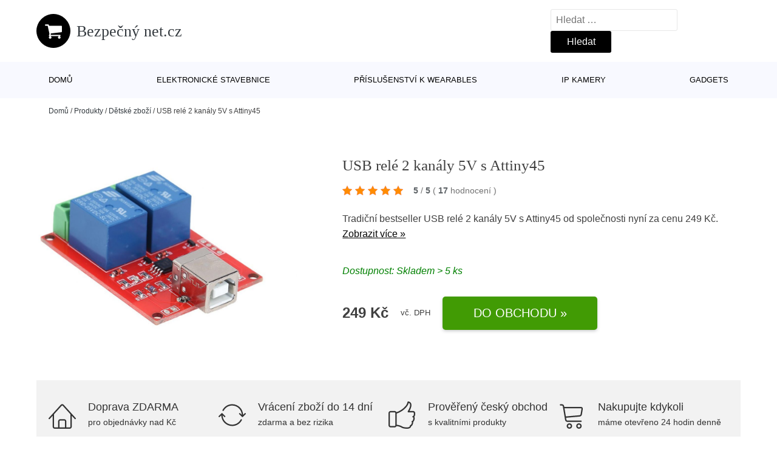

--- FILE ---
content_type: text/html; charset=UTF-8
request_url: https://www.bezpecnynet.cz/p/usb-rele-2-kanaly-5v-s-attiny45/
body_size: 13408
content:
<!DOCTYPE html>
<html lang="cs" prefix="og: https://ogp.me/ns#" >
<head>
<meta charset="UTF-8">
<meta name="viewport" content="width=device-width, initial-scale=1.0">
<!-- WP_HEAD() START -->
<!-- Optimalizace pro vyhledávače podle Rank Math - https://rankmath.com/ -->
<title>USB relé 2 kanály 5V s Attiny45 | Bezpečný net.cz</title>
<meta name="description" content="Prohlédněte si produkt USB relé 2 kanály 5V s Attiny45 od výrobce za cenu 249 Kč."/>
<meta name="robots" content="follow, index, max-snippet:-1, max-video-preview:-1, max-image-preview:large"/>
<link rel="canonical" href="https://www.bezpecnynet.cz/p/usb-rele-2-kanaly-5v-s-attiny45/" />
<meta property="og:locale" content="cs_CZ" />
<meta property="og:type" content="article" />
<meta property="og:title" content="USB relé 2 kanály 5V s Attiny45 | Bezpečný net.cz" />
<meta property="og:description" content="Prohlédněte si produkt USB relé 2 kanály 5V s Attiny45 od výrobce za cenu 249 Kč." />
<meta property="og:url" content="https://www.bezpecnynet.cz/p/usb-rele-2-kanaly-5v-s-attiny45/" />
<meta property="og:site_name" content="Bezpečný net.cz" />
<meta property="og:updated_time" content="2026-01-18T01:13:28+01:00" />
<meta name="twitter:card" content="summary_large_image" />
<meta name="twitter:title" content="USB relé 2 kanály 5V s Attiny45 | Bezpečný net.cz" />
<meta name="twitter:description" content="Prohlédněte si produkt USB relé 2 kanály 5V s Attiny45 od výrobce za cenu 249 Kč." />
<script type="application/ld+json" class="rank-math-schema">{"@context":"https://schema.org","@graph":[{"@type":"BreadcrumbList","@id":"https://www.bezpecnynet.cz/p/usb-rele-2-kanaly-5v-s-attiny45/#breadcrumb","itemListElement":[{"@type":"ListItem","position":"1","item":{"@id":"https://www.bezpecnynet.cz","name":"Dom\u016f"}},{"@type":"ListItem","position":"2","item":{"@id":"https://www.bezpecnynet.cz/p/","name":"Produkty"}},{"@type":"ListItem","position":"3","item":{"@id":"https://www.bezpecnynet.cz/c/detske-zbozi/","name":"D\u011btsk\u00e9 zbo\u017e\u00ed"}},{"@type":"ListItem","position":"4","item":{"@id":"https://www.bezpecnynet.cz/p/usb-rele-2-kanaly-5v-s-attiny45/","name":"USB rel\u00e9 2 kan\u00e1ly 5V s Attiny45"}}]}]}</script>
<!-- /Rank Math WordPress SEO plugin -->
<link rel="alternate" title="oEmbed (JSON)" type="application/json+oembed" href="https://www.bezpecnynet.cz/wp-json/oembed/1.0/embed?url=https%3A%2F%2Fwww.bezpecnynet.cz%2Fp%2Fusb-rele-2-kanaly-5v-s-attiny45%2F" />
<link rel="alternate" title="oEmbed (XML)" type="text/xml+oembed" href="https://www.bezpecnynet.cz/wp-json/oembed/1.0/embed?url=https%3A%2F%2Fwww.bezpecnynet.cz%2Fp%2Fusb-rele-2-kanaly-5v-s-attiny45%2F&#038;format=xml" />
<style id='wp-img-auto-sizes-contain-inline-css' type='text/css'>
img:is([sizes=auto i],[sizes^="auto," i]){contain-intrinsic-size:3000px 1500px}
/*# sourceURL=wp-img-auto-sizes-contain-inline-css */
</style>
<style id='classic-theme-styles-inline-css' type='text/css'>
/*! This file is auto-generated */
.wp-block-button__link{color:#fff;background-color:#32373c;border-radius:9999px;box-shadow:none;text-decoration:none;padding:calc(.667em + 2px) calc(1.333em + 2px);font-size:1.125em}.wp-block-file__button{background:#32373c;color:#fff;text-decoration:none}
/*# sourceURL=/wp-includes/css/classic-themes.min.css */
</style>
<link rel='stylesheet' id='kk-star-ratings-css' href='//www.bezpecnynet.cz/wp-content/cache/wpfc-minified/fgh63nwc/2p8yi.css' type='text/css' media='all' />
<style id='kk-star-ratings-inline-css' type='text/css'>
.kk-star-ratings .kksr-stars .kksr-star {
margin-right: 5px;
}
[dir="rtl"] .kk-star-ratings .kksr-stars .kksr-star {
margin-left: 5px;
margin-right: 0;
}
/*# sourceURL=kk-star-ratings-inline-css */
</style>
<link rel='stylesheet' id='oxygen-css' href='//www.bezpecnynet.cz/wp-content/cache/wpfc-minified/djncgyzf/2p8yi.css' type='text/css' media='all' />
<script type="text/javascript" src="https://www.bezpecnynet.cz/wp-includes/js/jquery/jquery.min.js?ver=3.7.1" id="jquery-core-js"></script>
<script type="text/javascript" id="search-filter-plugin-build-js-extra">
/* <![CDATA[ */
var SF_LDATA = {"ajax_url":"https://www.bezpecnynet.cz/wp-admin/admin-ajax.php","home_url":"https://www.bezpecnynet.cz/","extensions":[]};
//# sourceURL=search-filter-plugin-build-js-extra
/* ]]> */
</script>
<script type="text/javascript" src="https://www.bezpecnynet.cz/wp-content/plugins/search-filter-pro/public/assets/js/search-filter-build.min.js?ver=2.5.21" id="search-filter-plugin-build-js"></script>
<link rel="https://api.w.org/" href="https://www.bezpecnynet.cz/wp-json/" /><link rel="alternate" title="JSON" type="application/json" href="https://www.bezpecnynet.cz/wp-json/wp/v2/products/184771" /><link rel="EditURI" type="application/rsd+xml" title="RSD" href="https://www.bezpecnynet.cz/xmlrpc.php?rsd" />
<meta name="generator" content="WordPress 6.9" />
<link rel='shortlink' href='https://www.bezpecnynet.cz/?p=184771' />
<script type="application/ld+json">{
"@context" : "https://schema.org",
"@type" : "Product",
"name" : "USB rel&eacute; 2 kan&aacute;ly 5V s Attiny45",
"image" : "",
"description" : "2-kan&aacute;lov&eacute; rel&eacute; lze ovl&aacute;dat př&iacute;mo PC prostřednictv&iacute;m USB-B konektoru. Nen&iacute; třeba instalovat ž&aacute;dn&yacute; driver.
Ovl&aacute;dac&iacute; aplikace pro OS Windows je k dispozici ke stažen&iacute;&nbsp;zde. Pro linux klikněte&nbsp;zde.&nbsp;
Specifikace:
Rel&eacute;: 250VAC 10A
Pracovn&iacute; napět&iacute;: 5V DC
Počet kan&aacute;lů: 2
Rozměry:&nbsp;65 x 41 x 18 mm
Svorkovnice: NC, COM, NO
Mont&aacute;žn&iacute; otvory:
Průměr: 3 mm
Rozteč:&nbsp;52,5 x 36,5 mm
Bal&iacute;ček obsahuje jeden USB rel&eacute; 2 kan&aacute;ly 5V s Attiny45.
UPOZORNĚN&Iacute;: v&yacute;robek nen&iacute; hotov&yacute;m zař&iacute;zen&iacute;m, jedn&aacute; se o komponentu, kter&aacute; vyžaduje odbornou mont&aacute;ž.",
"ean": "",
"gtin8": "148704",
"sku": "148704",
"brand" : {
"@type" : "Brand",
"name" : ""
},
"review": {
"@type": "Review",
"reviewRating": {
"@type": "Rating",
"ratingValue": "5",
"bestRating": "5"
},
"author": {
"@type": "Person",
"name": ""
}
},
"offers" : {
"@type" : "Offer",
"price" : "249",
"priceCurrency": "CZK",
"url" : "https://www.bezpecnynet.cz/p/usb-rele-2-kanaly-5v-s-attiny45/",
"itemCondition": "https://schema.org/NewCondition",
"availability": "https://schema.org/InStock"
},
"aggregateRating": {
"@type": "AggregateRating",
"ratingValue": "5",
"bestRating": "5",
"ratingCount": "17"
}
}</script><!-- Global site tag (gtag.js) - Google Analytics -->
<script async src="https://www.googletagmanager.com/gtag/js?id="></script>
<script>
window.dataLayer = window.dataLayer || [];
function gtag(){dataLayer.push(arguments);}
gtag('js', new Date());
gtag('config', 'G-PNLFRPJQGG');
</script>
<link rel="icon" href="https://www.bezpecnynet.cz/wp-content/uploads/2021/10/favicon-150x150.png" sizes="32x32" />
<link rel="icon" href="https://www.bezpecnynet.cz/wp-content/uploads/2021/10/favicon.png" sizes="192x192" />
<link rel="apple-touch-icon" href="https://www.bezpecnynet.cz/wp-content/uploads/2021/10/favicon.png" />
<meta name="msapplication-TileImage" content="https://www.bezpecnynet.cz/wp-content/uploads/2021/10/favicon.png" />
<link rel='stylesheet' id='oxygen-cache-182422-css' href='//www.bezpecnynet.cz/wp-content/cache/wpfc-minified/fh1hb90r/2p8yi.css' type='text/css' media='all' />
<link rel='stylesheet' id='oxygen-cache-182421-css' href='//www.bezpecnynet.cz/wp-content/cache/wpfc-minified/m7w2hyxb/2p91u.css' type='text/css' media='all' />
<link rel='stylesheet' id='oxygen-universal-styles-css' href='//www.bezpecnynet.cz/wp-content/cache/wpfc-minified/lw4zuu7k/2p8yi.css' type='text/css' media='all' />
<!-- END OF WP_HEAD() -->
<style id='global-styles-inline-css' type='text/css'>
:root{--wp--preset--aspect-ratio--square: 1;--wp--preset--aspect-ratio--4-3: 4/3;--wp--preset--aspect-ratio--3-4: 3/4;--wp--preset--aspect-ratio--3-2: 3/2;--wp--preset--aspect-ratio--2-3: 2/3;--wp--preset--aspect-ratio--16-9: 16/9;--wp--preset--aspect-ratio--9-16: 9/16;--wp--preset--color--black: #000000;--wp--preset--color--cyan-bluish-gray: #abb8c3;--wp--preset--color--white: #ffffff;--wp--preset--color--pale-pink: #f78da7;--wp--preset--color--vivid-red: #cf2e2e;--wp--preset--color--luminous-vivid-orange: #ff6900;--wp--preset--color--luminous-vivid-amber: #fcb900;--wp--preset--color--light-green-cyan: #7bdcb5;--wp--preset--color--vivid-green-cyan: #00d084;--wp--preset--color--pale-cyan-blue: #8ed1fc;--wp--preset--color--vivid-cyan-blue: #0693e3;--wp--preset--color--vivid-purple: #9b51e0;--wp--preset--gradient--vivid-cyan-blue-to-vivid-purple: linear-gradient(135deg,rgb(6,147,227) 0%,rgb(155,81,224) 100%);--wp--preset--gradient--light-green-cyan-to-vivid-green-cyan: linear-gradient(135deg,rgb(122,220,180) 0%,rgb(0,208,130) 100%);--wp--preset--gradient--luminous-vivid-amber-to-luminous-vivid-orange: linear-gradient(135deg,rgb(252,185,0) 0%,rgb(255,105,0) 100%);--wp--preset--gradient--luminous-vivid-orange-to-vivid-red: linear-gradient(135deg,rgb(255,105,0) 0%,rgb(207,46,46) 100%);--wp--preset--gradient--very-light-gray-to-cyan-bluish-gray: linear-gradient(135deg,rgb(238,238,238) 0%,rgb(169,184,195) 100%);--wp--preset--gradient--cool-to-warm-spectrum: linear-gradient(135deg,rgb(74,234,220) 0%,rgb(151,120,209) 20%,rgb(207,42,186) 40%,rgb(238,44,130) 60%,rgb(251,105,98) 80%,rgb(254,248,76) 100%);--wp--preset--gradient--blush-light-purple: linear-gradient(135deg,rgb(255,206,236) 0%,rgb(152,150,240) 100%);--wp--preset--gradient--blush-bordeaux: linear-gradient(135deg,rgb(254,205,165) 0%,rgb(254,45,45) 50%,rgb(107,0,62) 100%);--wp--preset--gradient--luminous-dusk: linear-gradient(135deg,rgb(255,203,112) 0%,rgb(199,81,192) 50%,rgb(65,88,208) 100%);--wp--preset--gradient--pale-ocean: linear-gradient(135deg,rgb(255,245,203) 0%,rgb(182,227,212) 50%,rgb(51,167,181) 100%);--wp--preset--gradient--electric-grass: linear-gradient(135deg,rgb(202,248,128) 0%,rgb(113,206,126) 100%);--wp--preset--gradient--midnight: linear-gradient(135deg,rgb(2,3,129) 0%,rgb(40,116,252) 100%);--wp--preset--font-size--small: 13px;--wp--preset--font-size--medium: 20px;--wp--preset--font-size--large: 36px;--wp--preset--font-size--x-large: 42px;--wp--preset--spacing--20: 0.44rem;--wp--preset--spacing--30: 0.67rem;--wp--preset--spacing--40: 1rem;--wp--preset--spacing--50: 1.5rem;--wp--preset--spacing--60: 2.25rem;--wp--preset--spacing--70: 3.38rem;--wp--preset--spacing--80: 5.06rem;--wp--preset--shadow--natural: 6px 6px 9px rgba(0, 0, 0, 0.2);--wp--preset--shadow--deep: 12px 12px 50px rgba(0, 0, 0, 0.4);--wp--preset--shadow--sharp: 6px 6px 0px rgba(0, 0, 0, 0.2);--wp--preset--shadow--outlined: 6px 6px 0px -3px rgb(255, 255, 255), 6px 6px rgb(0, 0, 0);--wp--preset--shadow--crisp: 6px 6px 0px rgb(0, 0, 0);}:where(.is-layout-flex){gap: 0.5em;}:where(.is-layout-grid){gap: 0.5em;}body .is-layout-flex{display: flex;}.is-layout-flex{flex-wrap: wrap;align-items: center;}.is-layout-flex > :is(*, div){margin: 0;}body .is-layout-grid{display: grid;}.is-layout-grid > :is(*, div){margin: 0;}:where(.wp-block-columns.is-layout-flex){gap: 2em;}:where(.wp-block-columns.is-layout-grid){gap: 2em;}:where(.wp-block-post-template.is-layout-flex){gap: 1.25em;}:where(.wp-block-post-template.is-layout-grid){gap: 1.25em;}.has-black-color{color: var(--wp--preset--color--black) !important;}.has-cyan-bluish-gray-color{color: var(--wp--preset--color--cyan-bluish-gray) !important;}.has-white-color{color: var(--wp--preset--color--white) !important;}.has-pale-pink-color{color: var(--wp--preset--color--pale-pink) !important;}.has-vivid-red-color{color: var(--wp--preset--color--vivid-red) !important;}.has-luminous-vivid-orange-color{color: var(--wp--preset--color--luminous-vivid-orange) !important;}.has-luminous-vivid-amber-color{color: var(--wp--preset--color--luminous-vivid-amber) !important;}.has-light-green-cyan-color{color: var(--wp--preset--color--light-green-cyan) !important;}.has-vivid-green-cyan-color{color: var(--wp--preset--color--vivid-green-cyan) !important;}.has-pale-cyan-blue-color{color: var(--wp--preset--color--pale-cyan-blue) !important;}.has-vivid-cyan-blue-color{color: var(--wp--preset--color--vivid-cyan-blue) !important;}.has-vivid-purple-color{color: var(--wp--preset--color--vivid-purple) !important;}.has-black-background-color{background-color: var(--wp--preset--color--black) !important;}.has-cyan-bluish-gray-background-color{background-color: var(--wp--preset--color--cyan-bluish-gray) !important;}.has-white-background-color{background-color: var(--wp--preset--color--white) !important;}.has-pale-pink-background-color{background-color: var(--wp--preset--color--pale-pink) !important;}.has-vivid-red-background-color{background-color: var(--wp--preset--color--vivid-red) !important;}.has-luminous-vivid-orange-background-color{background-color: var(--wp--preset--color--luminous-vivid-orange) !important;}.has-luminous-vivid-amber-background-color{background-color: var(--wp--preset--color--luminous-vivid-amber) !important;}.has-light-green-cyan-background-color{background-color: var(--wp--preset--color--light-green-cyan) !important;}.has-vivid-green-cyan-background-color{background-color: var(--wp--preset--color--vivid-green-cyan) !important;}.has-pale-cyan-blue-background-color{background-color: var(--wp--preset--color--pale-cyan-blue) !important;}.has-vivid-cyan-blue-background-color{background-color: var(--wp--preset--color--vivid-cyan-blue) !important;}.has-vivid-purple-background-color{background-color: var(--wp--preset--color--vivid-purple) !important;}.has-black-border-color{border-color: var(--wp--preset--color--black) !important;}.has-cyan-bluish-gray-border-color{border-color: var(--wp--preset--color--cyan-bluish-gray) !important;}.has-white-border-color{border-color: var(--wp--preset--color--white) !important;}.has-pale-pink-border-color{border-color: var(--wp--preset--color--pale-pink) !important;}.has-vivid-red-border-color{border-color: var(--wp--preset--color--vivid-red) !important;}.has-luminous-vivid-orange-border-color{border-color: var(--wp--preset--color--luminous-vivid-orange) !important;}.has-luminous-vivid-amber-border-color{border-color: var(--wp--preset--color--luminous-vivid-amber) !important;}.has-light-green-cyan-border-color{border-color: var(--wp--preset--color--light-green-cyan) !important;}.has-vivid-green-cyan-border-color{border-color: var(--wp--preset--color--vivid-green-cyan) !important;}.has-pale-cyan-blue-border-color{border-color: var(--wp--preset--color--pale-cyan-blue) !important;}.has-vivid-cyan-blue-border-color{border-color: var(--wp--preset--color--vivid-cyan-blue) !important;}.has-vivid-purple-border-color{border-color: var(--wp--preset--color--vivid-purple) !important;}.has-vivid-cyan-blue-to-vivid-purple-gradient-background{background: var(--wp--preset--gradient--vivid-cyan-blue-to-vivid-purple) !important;}.has-light-green-cyan-to-vivid-green-cyan-gradient-background{background: var(--wp--preset--gradient--light-green-cyan-to-vivid-green-cyan) !important;}.has-luminous-vivid-amber-to-luminous-vivid-orange-gradient-background{background: var(--wp--preset--gradient--luminous-vivid-amber-to-luminous-vivid-orange) !important;}.has-luminous-vivid-orange-to-vivid-red-gradient-background{background: var(--wp--preset--gradient--luminous-vivid-orange-to-vivid-red) !important;}.has-very-light-gray-to-cyan-bluish-gray-gradient-background{background: var(--wp--preset--gradient--very-light-gray-to-cyan-bluish-gray) !important;}.has-cool-to-warm-spectrum-gradient-background{background: var(--wp--preset--gradient--cool-to-warm-spectrum) !important;}.has-blush-light-purple-gradient-background{background: var(--wp--preset--gradient--blush-light-purple) !important;}.has-blush-bordeaux-gradient-background{background: var(--wp--preset--gradient--blush-bordeaux) !important;}.has-luminous-dusk-gradient-background{background: var(--wp--preset--gradient--luminous-dusk) !important;}.has-pale-ocean-gradient-background{background: var(--wp--preset--gradient--pale-ocean) !important;}.has-electric-grass-gradient-background{background: var(--wp--preset--gradient--electric-grass) !important;}.has-midnight-gradient-background{background: var(--wp--preset--gradient--midnight) !important;}.has-small-font-size{font-size: var(--wp--preset--font-size--small) !important;}.has-medium-font-size{font-size: var(--wp--preset--font-size--medium) !important;}.has-large-font-size{font-size: var(--wp--preset--font-size--large) !important;}.has-x-large-font-size{font-size: var(--wp--preset--font-size--x-large) !important;}
/*# sourceURL=global-styles-inline-css */
</style>
</head>
<body class="wp-singular products-template-default single single-products postid-184771 wp-theme-oxygen-is-not-a-theme  wp-embed-responsive oxygen-body" >
<header id="_header-1-25" class="oxy-header-wrapper oxy-overlay-header oxy-header" ><div id="logo-header-row" class="oxy-header-row" ><div class="oxy-header-container"><div id="_header_left-3-25" class="oxy-header-left" ><a id="link-78-25" class="ct-link" href="/" target="_self"  ><div id="fancy_icon-86-25" class="ct-fancy-icon" ><svg id="svg-fancy_icon-86-25"><use xlink:href="#FontAwesomeicon-shopping-cart"></use></svg></div><span id="shortcode-79-25" class="ct-shortcode logo-top" >Bezpečný net.cz</span></a></div><div id="_header_center-4-25" class="oxy-header-center" ></div><div id="_header_right-5-25" class="oxy-header-right" >
<div id="_search_form-17-25" class="oxy-search-form" >
<form role="search" method="get" class="search-form" action="https://www.bezpecnynet.cz/">
<label>
<span class="screen-reader-text">Vyhledávání</span>
<input type="search" class="search-field" placeholder="Hledat &hellip;" value="" name="s" />
</label>
<input type="submit" class="search-submit" value="Hledat" />
</form>                </div>
<nav id="_nav_menu-53-25" class="oxy-nav-menu oxy-nav-menu-dropdowns oxy-nav-menu-dropdown-arrow" ><div class='oxy-menu-toggle'><div class='oxy-nav-menu-hamburger-wrap'><div class='oxy-nav-menu-hamburger'><div class='oxy-nav-menu-hamburger-line'></div><div class='oxy-nav-menu-hamburger-line'></div><div class='oxy-nav-menu-hamburger-line'></div></div></div></div><div class="menu-hlavni-menu-container"><ul id="menu-hlavni-menu" class="oxy-nav-menu-list"><li id="menu-item-185065" class="menu-item menu-item-type-custom menu-item-object-custom menu-item-185065"><a href="/">Domů</a></li>
<li id="menu-item-185068" class="menu-item menu-item-type-taxonomy menu-item-object-product_category current-products-ancestor current-menu-parent current-products-parent menu-item-185068"><a href="https://www.bezpecnynet.cz/c/elektronicke-stavebnice/">Elektronické stavebnice</a></li>
<li id="menu-item-185069" class="menu-item menu-item-type-taxonomy menu-item-object-product_category menu-item-185069"><a href="https://www.bezpecnynet.cz/c/prislusenstvi-k-wearables/">Příslušenství k wearables</a></li>
<li id="menu-item-185070" class="menu-item menu-item-type-taxonomy menu-item-object-product_category menu-item-185070"><a href="https://www.bezpecnynet.cz/c/ip-kamery/">IP kamery</a></li>
<li id="menu-item-185071" class="menu-item menu-item-type-taxonomy menu-item-object-product_category menu-item-185071"><a href="https://www.bezpecnynet.cz/c/gadgets/">Gadgets</a></li>
</ul></div></nav></div></div></div><div id="nav-header-row" class="oxy-header-row" ><div class="oxy-header-container"><div id="_header_left-12-25" class="oxy-header-left" ></div><div id="_header_center-13-25" class="oxy-header-center" ><nav id="_nav_menu-15-25" class="oxy-nav-menu oxy-nav-menu-dropdowns oxy-nav-menu-dropdown-arrow" ><div class='oxy-menu-toggle'><div class='oxy-nav-menu-hamburger-wrap'><div class='oxy-nav-menu-hamburger'><div class='oxy-nav-menu-hamburger-line'></div><div class='oxy-nav-menu-hamburger-line'></div><div class='oxy-nav-menu-hamburger-line'></div></div></div></div><div class="menu-hlavni-menu-container"><ul id="menu-hlavni-menu-1" class="oxy-nav-menu-list"><li class="menu-item menu-item-type-custom menu-item-object-custom menu-item-185065"><a href="/">Domů</a></li>
<li class="menu-item menu-item-type-taxonomy menu-item-object-product_category current-products-ancestor current-menu-parent current-products-parent menu-item-185068"><a href="https://www.bezpecnynet.cz/c/elektronicke-stavebnice/">Elektronické stavebnice</a></li>
<li class="menu-item menu-item-type-taxonomy menu-item-object-product_category menu-item-185069"><a href="https://www.bezpecnynet.cz/c/prislusenstvi-k-wearables/">Příslušenství k wearables</a></li>
<li class="menu-item menu-item-type-taxonomy menu-item-object-product_category menu-item-185070"><a href="https://www.bezpecnynet.cz/c/ip-kamery/">IP kamery</a></li>
<li class="menu-item menu-item-type-taxonomy menu-item-object-product_category menu-item-185071"><a href="https://www.bezpecnynet.cz/c/gadgets/">Gadgets</a></li>
</ul></div></nav></div><div id="_header_right-14-25" class="oxy-header-right" ></div></div></div></header>
<div id="section-62-25" class=" ct-section breadcrumb-container" ><div class="ct-section-inner-wrap"><div id="code_block-66-25" class="ct-code-block breadcrumb-code" ><nav aria-label="breadcrumbs" class="rank-math-breadcrumb"><p><a href="https://www.bezpecnynet.cz">Domů</a><span class="separator"> / </span><a href="https://www.bezpecnynet.cz/p/">Produkty</a><span class="separator"> / </span><a href="https://www.bezpecnynet.cz/c/detske-zbozi/">Dětské zboží</a><span class="separator"> / </span><span class="last">USB relé 2 kanály 5V s Attiny45</span></p></nav></div></div></div><section id="section-2-145" class=" ct-section" ><div class="ct-section-inner-wrap"><div id="new_columns-4-145" class="ct-new-columns product-hero-column-container" ><div id="div_block-5-145" class="ct-div-block" ><a id="link-1642-145" class="ct-link" href="https://ehub.cz/system/scripts/click.php?a_aid=09c8fee6&#038;a_bid=beb6f6e3&#038;data1=vede&#038;desturl=https://dratek.cz/arduino/148704-usb-rele-2-kanaly-5v-s-attiny45.html" target="_self" rel="nofollow noopener" ><div id="code_block-6359-182421" class="ct-code-block" ><picture><source type="image/webp" srcset=""alt="USB relé 2 kanály 5V s Attiny45" /> <img src="https://dratek.cz/photos/produkty/f/148/148704.jpg?m=1674458959"alt="USB relé 2 kanály 5V s Attiny45" /></div></a></div><div id="div_block-6-145" class="ct-div-block" ><h1 id="headline-12-145" class="ct-headline product-info-title"><span id="span-13-145" class="ct-span" >USB relé 2 kanály 5V s Attiny45</span></h1><div id="div_block-1019-145" class="ct-div-block price-container" ><a id="link-2781-145" class="ct-link" href="https://ehub.cz/system/scripts/click.php?a_aid=09c8fee6&#038;a_bid=beb6f6e3&#038;data1=vede&#038;desturl=https://dratek.cz/arduino/148704-usb-rele-2-kanaly-5v-s-attiny45.html" target="_self" rel="nofollow" ><div id="code_block-768-145" class="ct-code-block custom-star-rating" ><div style="display: none;"
class="kk-star-ratings   "
data-id="184771"
data-slug="">
<div class="kksr-stars">
<div class="kksr-stars-inactive">
<div class="kksr-star" data-star="1">
<div class="kksr-icon" style="width: 16px; height: 16px;"></div>
</div>
<div class="kksr-star" data-star="2">
<div class="kksr-icon" style="width: 16px; height: 16px;"></div>
</div>
<div class="kksr-star" data-star="3">
<div class="kksr-icon" style="width: 16px; height: 16px;"></div>
</div>
<div class="kksr-star" data-star="4">
<div class="kksr-icon" style="width: 16px; height: 16px;"></div>
</div>
<div class="kksr-star" data-star="5">
<div class="kksr-icon" style="width: 16px; height: 16px;"></div>
</div>
</div>
<div class="kksr-stars-active" style="width: 105px;">
<div class="kksr-star">
<div class="kksr-icon" style="width: 16px; height: 16px;"></div>
</div>
<div class="kksr-star">
<div class="kksr-icon" style="width: 16px; height: 16px;"></div>
</div>
<div class="kksr-star">
<div class="kksr-icon" style="width: 16px; height: 16px;"></div>
</div>
<div class="kksr-star">
<div class="kksr-icon" style="width: 16px; height: 16px;"></div>
</div>
<div class="kksr-star">
<div class="kksr-icon" style="width: 16px; height: 16px;"></div>
</div>
</div>
</div>
<div class="kksr-legend">
<strong class="kksr-score">5</strong>
<span class="kksr-muted">/</span>
<strong>5</strong>
<span class="kksr-muted">(</span>
<strong class="kksr-count">17</strong>
<span class="kksr-muted">
hodnocení        </span>
<span class="kksr-muted">)</span>
</div>
</div>
</div></a></div><div id="text_block-2513-145" class="ct-text-block" ><span id="span-2514-105073" class="ct-span" ><p>Tradiční bestseller USB relé 2 kanály 5V s Attiny45 od společnosti  nyní za cenu 249 Kč. <a href="https://ehub.cz/system/scripts/click.php?a_aid=09c8fee6&amp;a_bid=beb6f6e3&amp;data1=vede&amp;desturl=https://dratek.cz/arduino/148704-usb-rele-2-kanaly-5v-s-attiny45.html" class="popis-produktu">Zobrazit více »</a>
</p>
</span></div><div id="div_block-3341-145" class="ct-div-block" ><div id="code_block-6358-182421" class="ct-code-block" >Dostupnost: Skladem > 5 ks</div></div><div id="div_block-6199-105073" class="ct-div-block price-container" ><div id="div_block-6355-105073" class="ct-div-block" ><div id="text_block-6200-105073" class="ct-text-block product-info-price" ><span id="span-6201-182421" class="ct-span" >249&nbsp;Kč</span></div><div id="code_block-6202-105073" class="ct-code-block" ><div class="dph">vč. DPH</div></div></div><a id="link-1774-145" class="ct-link new-button" href="https://ehub.cz/system/scripts/click.php?a_aid=09c8fee6&#038;a_bid=beb6f6e3&#038;data1=vede&#038;desturl=https://dratek.cz/arduino/148704-usb-rele-2-kanaly-5v-s-attiny45.html" target="_self" rel="nofollow noopener" ><div id="div_block-1778-145" class="ct-div-block " ><div id="shortcode-1868-145" class="ct-shortcode" >Do obchodu »</div></div></a></div></div></div></div></section><section id="section-3658-145" class=" ct-section" ><div class="ct-section-inner-wrap"><div id="div_block-5479-145" class="ct-div-block" ><div id="nestable_shortcode-5190-145" class="ct-nestable-shortcode" ><div class="benefity"><div class="row">
<div class="col-lg-3">
<div id="fancy_icon-5493-145" class="ct-fancy-icon">
<svg id="svg-fancy_icon-5493-145">
<use xlink:href="#Lineariconsicon-home">
<svg id="Lineariconsicon-home" viewBox="0 0 20 20"><title>home</title><path class="path1" d="M19.871 12.165l-8.829-9.758c-0.274-0.303-0.644-0.47-1.042-0.47-0 0 0 0 0 0-0.397 0-0.767 0.167-1.042 0.47l-8.829 9.758c-0.185 0.205-0.169 0.521 0.035 0.706 0.096 0.087 0.216 0.129 0.335 0.129 0.136 0 0.272-0.055 0.371-0.165l2.129-2.353v8.018c0 0.827 0.673 1.5 1.5 1.5h11c0.827 0 1.5-0.673 1.5-1.5v-8.018l2.129 2.353c0.185 0.205 0.501 0.221 0.706 0.035s0.221-0.501 0.035-0.706zM12 19h-4v-4.5c0-0.276 0.224-0.5 0.5-0.5h3c0.276 0 0.5 0.224 0.5 0.5v4.5zM16 18.5c0 0.276-0.224 0.5-0.5 0.5h-2.5v-4.5c0-0.827-0.673-1.5-1.5-1.5h-3c-0.827 0-1.5 0.673-1.5 1.5v4.5h-2.5c-0.276 0-0.5-0.224-0.5-0.5v-9.123l5.7-6.3c0.082-0.091 0.189-0.141 0.3-0.141s0.218 0.050 0.3 0.141l5.7 6.3v9.123z"></path></svg></use></svg>
</div>
<div class="text-vyhod">
<span>Doprava ZDARMA</span>
<p>pro objednávky nad  Kč</p>
</div>
</div>
<div class="col-lg-3"><div id="fancy_icon-5493-145" class="ct-fancy-icon">
<svg id="svg-fancy_icon-5493-145">
<use xlink:href="#Lineariconsicon-sync">
<svg id="Lineariconsicon-sync" viewBox="0 0 20 20"><title>sync</title><path class="path1" d="M19.854 8.646c-0.195-0.195-0.512-0.195-0.707 0l-1.149 1.149c-0.051-2.060-0.878-3.99-2.341-5.452-1.511-1.511-3.52-2.343-5.657-2.343-2.974 0-5.686 1.635-7.077 4.266-0.129 0.244-0.036 0.547 0.208 0.676s0.547 0.036 0.676-0.208c1.217-2.303 3.59-3.734 6.193-3.734 3.789 0 6.885 3.027 6.997 6.789l-1.143-1.143c-0.195-0.195-0.512-0.195-0.707 0s-0.195 0.512 0 0.707l2 2c0.098 0.098 0.226 0.146 0.354 0.146s0.256-0.049 0.354-0.146l2-2c0.195-0.195 0.195-0.512 0-0.707z"></path><path class="path2" d="M16.869 13.058c-0.244-0.129-0.547-0.036-0.676 0.208-1.217 2.303-3.59 3.734-6.193 3.734-3.789 0-6.885-3.027-6.997-6.789l1.143 1.143c0.098 0.098 0.226 0.146 0.354 0.146s0.256-0.049 0.354-0.146c0.195-0.195 0.195-0.512 0-0.707l-2-2c-0.195-0.195-0.512-0.195-0.707 0l-2 2c-0.195 0.195-0.195 0.512 0 0.707s0.512 0.195 0.707 0l1.149-1.149c0.051 2.060 0.878 3.99 2.341 5.452 1.511 1.511 3.52 2.343 5.657 2.343 2.974 0 5.686-1.635 7.077-4.266 0.129-0.244 0.036-0.547-0.208-0.676z"></path></svg></use></svg>
</div>
<div class="text-vyhod">
<span>Vrácení zboží do 14 dní</span>
<p>zdarma a bez rizika</p>
</div>
</div>
<div class="col-lg-3"><div id="fancy_icon-5493-145" class="ct-fancy-icon">
<svg id="svg-fancy_icon-5493-145">
<use xlink:href="#Lineariconsicon-thumbs-up">
<svg id="Lineariconsicon-thumbs-up" viewBox="0 0 20 20"><title>thumbs-up</title><path class="path1" d="M18.916 11.208c0.443-0.511 0.695-1.355 0.695-2.159 0-0.531-0.115-0.996-0.333-1.345-0.284-0.454-0.738-0.704-1.278-0.704h-2.618c1.425-2.591 1.785-4.543 1.070-5.807-0.499-0.881-1.413-1.193-2.045-1.193-0.25 0-0.462 0.185-0.495 0.433-0.179 1.319-1.188 2.893-2.768 4.318-1.514 1.365-3.374 2.456-5.286 3.11-0.241-0.508-0.758-0.86-1.356-0.86h-3c-0.827 0-1.5 0.673-1.5 1.5v9c0 0.827 0.673 1.5 1.5 1.5h3c0.634 0 1.176-0.395 1.396-0.952 1.961 0.246 2.699 0.64 3.414 1.022 0.895 0.478 1.739 0.93 4.503 0.93 0.72 0 1.398-0.188 1.91-0.529 0.5-0.333 0.82-0.801 0.926-1.343 0.399-0.162 0.753-0.536 1.024-1.092 0.264-0.541 0.435-1.232 0.435-1.761 0-0.099-0.006-0.19-0.017-0.274 0.253-0.186 0.48-0.473 0.667-0.851 0.27-0.545 0.432-1.228 0.432-1.826 0-0.424-0.079-0.777-0.234-1.051-0.013-0.022-0.026-0.044-0.039-0.065zM4.5 18h-3c-0.276 0-0.5-0.224-0.5-0.5v-9c0-0.276 0.224-0.5 0.5-0.5h3c0.276 0 0.5 0.224 0.5 0.5v8.999c0 0 0 0.001 0 0.001-0 0.276-0.224 0.5-0.5 0.5zM18.339 10.274c-0.151 0.304-0.304 0.414-0.37 0.414-0.276 0-0.5 0.224-0.5 0.5s0.224 0.5 0.5 0.5c0.042 0 0.072 0 0.117 0.078 0.066 0.117 0.104 0.32 0.104 0.558 0 0.445-0.126 0.974-0.328 1.382-0.198 0.399-0.399 0.544-0.487 0.544-0.276 0-0.5 0.224-0.5 0.5 0 0.177 0.092 0.333 0.231 0.422 0.031 0.317-0.117 1.165-0.501 1.718-0.145 0.209-0.298 0.329-0.418 0.329-0.276 0-0.5 0.224-0.5 0.5 0 0.88-0.972 1.281-1.875 1.281-2.513 0-3.217-0.376-4.032-0.812-0.762-0.407-1.618-0.865-3.781-1.134v-8.187c2.101-0.689 4.152-1.877 5.812-3.373 1.593-1.436 2.639-2.988 2.994-4.426 0.272 0.087 0.579 0.271 0.776 0.618 0.334 0.59 0.584 2.096-1.493 5.557-0.093 0.154-0.095 0.347-0.006 0.504s0.255 0.254 0.435 0.254h3.483c0.199 0 0.327 0.070 0.43 0.234 0.117 0.187 0.181 0.477 0.181 0.815 0 0.424-0.102 0.882-0.272 1.225z"></path></svg></use></svg>
</div>
<div class="text-vyhod">
<span>Prověřený český obchod</span>
<p>s kvalitními produkty</p>
</div>
</div>
<div class="col-lg-3"><div id="fancy_icon-5493-145" class="ct-fancy-icon">
<svg id="svg-fancy_icon-5493-145">
<use xlink:href="#Lineariconsicon-cart">
<svg id="Lineariconsicon-cart" viewBox="0 0 20 20"><title>cart</title><path class="path1" d="M8 20c-1.103 0-2-0.897-2-2s0.897-2 2-2 2 0.897 2 2-0.897 2-2 2zM8 17c-0.551 0-1 0.449-1 1s0.449 1 1 1 1-0.449 1-1-0.449-1-1-1z"></path><path class="path2" d="M15 20c-1.103 0-2-0.897-2-2s0.897-2 2-2 2 0.897 2 2-0.897 2-2 2zM15 17c-0.551 0-1 0.449-1 1s0.449 1 1 1 1-0.449 1-1-0.449-1-1-1z"></path><path class="path3" d="M17.539 4.467c-0.251-0.297-0.63-0.467-1.039-0.467h-12.243l-0.099-0.596c-0.131-0.787-0.859-1.404-1.658-1.404h-1c-0.276 0-0.5 0.224-0.5 0.5s0.224 0.5 0.5 0.5h1c0.307 0 0.621 0.266 0.671 0.569l1.671 10.027c0.131 0.787 0.859 1.404 1.658 1.404h10c0.276 0 0.5-0.224 0.5-0.5s-0.224-0.5-0.5-0.5h-10c-0.307 0-0.621-0.266-0.671-0.569l-0.247-1.48 9.965-0.867c0.775-0.067 1.483-0.721 1.611-1.489l0.671-4.027c0.067-0.404-0.038-0.806-0.289-1.102zM16.842 5.404l-0.671 4.027c-0.053 0.316-0.391 0.629-0.711 0.657l-10.043 0.873-0.994-5.962h12.076c0.117 0 0.215 0.040 0.276 0.113s0.085 0.176 0.066 0.291z"></path></svg></use></svg>
</div>
<div class="text-vyhod">
<span>Nakupujte kdykoli</span>
<p>máme otevřeno 24 hodin denně</p>
</div>
</div>
</div>
</div></div></div></div></section><section id="section-5355-145" class=" ct-section" ><div class="ct-section-inner-wrap"><div id="new_columns-2235-145" class="ct-new-columns" ><div id="popis-produktu" class="ct-div-block" ><div id="_tabs-335-145" class="oxy-tabs-wrapper oxy-tabs" data-oxy-tabs-active-tab-class='tabs-4507-tab-active' data-oxy-tabs-contents-wrapper='_tabs_contents-342-145' ><div id="_tab-336-145" class="oxy-tab tabs-4507-tab tabs-4507-tab-active" ><h2 id="shortcode-1922-145" class="ct-shortcode" >Popis produktu</h2></div></div><div id="_tabs_contents-342-145" class="oxy-tabs-contents-wrapper oxy-tabs-contents" ><div id="_tab_content-343-145" class="oxy-tab-content tabs-contents-4507-tab  oxy-tabs-contents-content-hidden" ><div id="text_block-42-145" class="ct-text-block product-description-text" ><span id="span-43-145" class="ct-span oxy-stock-content-styles" ><div class="comments-space">
<p>2-kanálové relé lze ovládat přímo PC prostřednictvím USB-B konektoru. Není třeba instalovat žádný driver.<br />
Ovládací aplikace pro OS Windows je k dispozici ke stažení zde. Pro linux klikněte zde. <br />
Specifikace:<br />
Relé: 250VAC 10A<br />
Pracovní napětí: 5V DC<br />
Počet kanálů: 2<br />
Rozměry: 65 x 41 x 18 mm<br />
Svorkovnice: NC, COM, NO<br />
Montážní otvory:<br />
Průměr: 3 mm<br />
Rozteč: 52,5 x 36,5 mm<br />
Balíček obsahuje jeden USB relé 2 kanály 5V s Attiny45.<br />
UPOZORNĚNÍ: výrobek není hotovým zařízením, jedná se o komponentu, která vyžaduje odbornou montáž.Doporučujeme také ostatní produkty z nabídky e-shopu. Už se těšíte na svoji objednávku?</p>
<h2>Popis produktu USB relé 2 kanály 5V s Attiny45</h2>
<ul>
<li><strong>Výrobce:</strong> Výrobce</li>
<li><strong>Cena:</strong> 249 Kč</li>
</ul>
</div>
</span></div><div id="shortcode-5036-145" class="ct-shortcode" ><script src='https://ajax.googleapis.com/ajax/libs/jquery/3.5.1/jquery.min.js'></script>
<script>
jQuery(document).ready(function($){  
var showChar = 200;
var ellipsestext = "...";
var moretext = "Zobrazit více";
var lesstext = "Zobrazit méně";
$(".comments-space").each(function () {
var content = $(this).html();
var text_content = $(this).contents().first('[nodeType=3]').text();
if (text_content.length > showChar) {
var show_content = content.substr(0, showChar);
var hide_content = content.substr(showChar, content.length - showChar);
var html = show_content + '<em class="moreelipses">' + ellipsestext + '<p>&nbsp;</p></em><em class="remaining-content"><em>' + hide_content + '<p>&nbsp;</p>' + '</em>&nbsp;&nbsp;<a href="#" class="morelink">' + moretext + '</a></em>';
$(this).html(html);
}
});
$(".morelink").click(function () {
if ($(this).hasClass("less")) {
$(this).removeClass("less");
$(this).html(moretext);
} else {
$(this).addClass("less");
$(this).html(lesstext);
}
$(this).parent().prev().toggle();
$(this).prev().toggle();
return false;
});
});  
</script></div></div></div><script type="text/javascript">var firstTab = document.querySelector('#_tabs_contents-342-145 > .oxy-tabs-contents-content-hidden:first-child'); if(firstTab && firstTab.classList){firstTab.classList.remove("oxy-tabs-contents-content-hidden")};</script></div></div></div></section><div id="code_block-7487-182421" class="ct-code-block" ><section id="section-2226-145" class=" ct-section"><div class="ct-section-inner-wrap"><h2 id="shortcode-4113-145" class="ct-shortcode product-section-title">Podobné produkty</h2><div id="_dynamic_list-4052-145" class="oxy-dynamic-list"><div id="div_block-4053-145-1" class="ct-div-block product-grid-block-1" data-id="div_block-4053-145"><a id="link-6451-182421-17" class="ct-link grid-image-wrapper" href="https://ehub.cz/system/scripts/click.php?a_aid=09c8fee6&#038;a_bid=beb6f6e3&#038;data1=vede&#038;desturl=https://dratek.cz/arduino/179408-spinany-zdroj-na-din-listu-mean-well-hdr-15-5.html"><img src="https://dratek.cz/photos/produkty/f/179/179408.jpg?m=1736417263" alt="Spínaný zdroj na DIN lištu MEAN WELL HDR-15-5" /></a><h3><span id="span-6453-182421-1" class="ct-span" data-id="span-6453-182421"><a href="https://www.bezpecnynet.cz/p/spinany-zdroj-na-din-listu-mean-well-hdr-15-5/">Spínaný zdroj na DIN lištu MEAN WELL HDR-15-5</a></span></h3><span class="cenovka">349 Kč</span></div><div id="div_block-4053-145-1" class="ct-div-block product-grid-block-1" data-id="div_block-4053-145"><a id="link-6451-182421-17" class="ct-link grid-image-wrapper" href="https://ehub.cz/system/scripts/click.php?a_aid=09c8fee6&#038;a_bid=beb6f6e3&#038;data1=vede&#038;desturl=https://dratek.cz/arduino/179435-lipol-baterie-1165110-10000mah-3-7v.html"><img src="https://dratek.cz/photos/produkty/f/179/179435.jpg?m=1737446207" alt="LiPol baterie 1165110 10000mAh/3,7V" /></a><h3><span id="span-6453-182421-1" class="ct-span" data-id="span-6453-182421"><a href="https://www.bezpecnynet.cz/p/lipol-baterie-1165110-10000mah-37v/">LiPol baterie 1165110 10000mAh/3,7V</a></span></h3><span class="cenovka">439 Kč</span></div><div id="div_block-4053-145-1" class="ct-div-block product-grid-block-1" data-id="div_block-4053-145"><a id="link-6451-182421-17" class="ct-link grid-image-wrapper" href="https://ehub.cz/system/scripts/click.php?a_aid=09c8fee6&#038;a_bid=beb6f6e3&#038;data1=vede&#038;desturl=https://dratek.cz/arduino/179466-wifi-chytry-rele-stykac-na-din-listu-tuya-16a.html"><img src="https://dratek.cz/photos/produkty/f/179/179466.jpg?m=1738070914" alt="Wifi chytrý relé stykač na DIN lištu TUYA - 16A" /></a><h3><span id="span-6453-182421-1" class="ct-span" data-id="span-6453-182421"><a href="https://www.bezpecnynet.cz/p/wifi-chytry-rele-stykac-na-din-listu-tuya-16a/">Wifi chytrý relé stykač na DIN lištu TUYA - 16A</a></span></h3><span class="cenovka">489 Kč</span></div><div id="div_block-4053-145-1" class="ct-div-block product-grid-block-1" data-id="div_block-4053-145"><a id="link-6451-182421-17" class="ct-link grid-image-wrapper" href="https://ehub.cz/system/scripts/click.php?a_aid=09c8fee6&#038;a_bid=beb6f6e3&#038;data1=vede&#038;desturl=https://dratek.cz/arduino/179561-kabelova-rychlospojka-dratek-vodotesna-jt-5-8mm-ip68-2pin.html"><img src="https://dratek.cz/photos/produkty/f/179/179561.jpg?m=1739357843" alt="Kabelová rychlospojka DRÁTEK vodotěsná JT 5-8mm IP68 2pin" /></a><h3><span id="span-6453-182421-1" class="ct-span" data-id="span-6453-182421"><a href="https://www.bezpecnynet.cz/p/kabelova-rychlospojka-dratek-vodotesna-jt-5-8mm-ip68-2pin/">Kabelová rychlospojka DRÁTEK vodotěsná JT 5-8mm IP68 2pin</a></span></h3><span class="cenovka">88 Kč</span></div><div id="div_block-4053-145-1" class="ct-div-block product-grid-block-1" data-id="div_block-4053-145"><a id="link-6451-182421-17" class="ct-link grid-image-wrapper" href="https://ehub.cz/system/scripts/click.php?a_aid=09c8fee6&#038;a_bid=beb6f6e3&#038;data1=vede&#038;desturl=https://dratek.cz/arduino/179562-kabelova-rychlospojka-dratek-vodotesna-jt-5-8mm-ip68-3pin.html"><img src="https://dratek.cz/photos/produkty/f/179/179562.jpg?m=1739358068" alt="Kabelová rychlospojka DRÁTEK vodotěsná JT 5-8mm IP68 3pin" /></a><h3><span id="span-6453-182421-1" class="ct-span" data-id="span-6453-182421"><a href="https://www.bezpecnynet.cz/p/kabelova-rychlospojka-dratek-vodotesna-jt-5-8mm-ip68-3pin/">Kabelová rychlospojka DRÁTEK vodotěsná JT 5-8mm IP68 3pin</a></span></h3><span class="cenovka">92 Kč</span></div><div id="div_block-4053-145-1" class="ct-div-block product-grid-block-1" data-id="div_block-4053-145"><a id="link-6451-182421-17" class="ct-link grid-image-wrapper" href="https://ehub.cz/system/scripts/click.php?a_aid=09c8fee6&#038;a_bid=beb6f6e3&#038;data1=vede&#038;desturl=https://dratek.cz/arduino/179563-kabelova-rychlospojka-dratek-vodotesna-jt-9-12mm-ip68-2pin.html"><img src="https://dratek.cz/photos/produkty/f/179/179563.jpg?m=1739359187" alt="Kabelová rychlospojka DRÁTEK vodotěsná JT 9-12mm IP68 2pin" /></a><h3><span id="span-6453-182421-1" class="ct-span" data-id="span-6453-182421"><a href="https://www.bezpecnynet.cz/p/kabelova-rychlospojka-dratek-vodotesna-jt-9-12mm-ip68-2pin/">Kabelová rychlospojka DRÁTEK vodotěsná JT 9-12mm IP68 2pin</a></span></h3><span class="cenovka">88 Kč</span></div><div id="div_block-4053-145-1" class="ct-div-block product-grid-block-1" data-id="div_block-4053-145"><a id="link-6451-182421-17" class="ct-link grid-image-wrapper" href="https://ehub.cz/system/scripts/click.php?a_aid=09c8fee6&#038;a_bid=beb6f6e3&#038;data1=vede&#038;desturl=https://dratek.cz/arduino/179564-kabelova-rychlospojka-dratek-vodotesna-jt-9-12mm-ip68-3pin.html"><img src="https://dratek.cz/photos/produkty/f/179/179564.jpg?m=1739360632" alt="Kabelová rychlospojka DRÁTEK vodotěsná JT 9-12mm IP68 3pin" /></a><h3><span id="span-6453-182421-1" class="ct-span" data-id="span-6453-182421"><a href="https://www.bezpecnynet.cz/p/kabelova-rychlospojka-dratek-vodotesna-jt-9-12mm-ip68-3pin/">Kabelová rychlospojka DRÁTEK vodotěsná JT 9-12mm IP68 3pin</a></span></h3><span class="cenovka">92 Kč</span></div><div id="div_block-4053-145-1" class="ct-div-block product-grid-block-1" data-id="div_block-4053-145"><a id="link-6451-182421-17" class="ct-link grid-image-wrapper" href="https://ehub.cz/system/scripts/click.php?a_aid=09c8fee6&#038;a_bid=beb6f6e3&#038;data1=vede&#038;desturl=https://dratek.cz/arduino/179465-spinany-zdroj-mean-well-lrs-150f-24.html"><img src="https://dratek.cz/photos/produkty_feed/f/179/179465.jpg?m=1738056922" alt="Spínaný zdroj MEAN WELL LRS-150F-24" /></a><h3><span id="span-6453-182421-1" class="ct-span" data-id="span-6453-182421"><a href="https://www.bezpecnynet.cz/p/spinany-zdroj-mean-well-lrs-150f-24/">Spínaný zdroj MEAN WELL LRS-150F-24</a></span></h3><span class="cenovka">579 Kč</span></div><div id="div_block-4053-145-1" class="ct-div-block product-grid-block-1" data-id="div_block-4053-145"><a id="link-6451-182421-17" class="ct-link grid-image-wrapper" href="https://ehub.cz/system/scripts/click.php?a_aid=09c8fee6&#038;a_bid=beb6f6e3&#038;data1=vede&#038;desturl=https://dratek.cz/arduino/179619-vrut-2-5x5-pulkulata-krizova-hlava-pozinkovany.html"><img src="https://dratek.cz/photos/produkty/f/179/179619.jpg?m=1739797356" alt="Vrut, 2,5x5 půlkulatá křížová hlava, pozinkovaný" /></a><h3><span id="span-6453-182421-1" class="ct-span" data-id="span-6453-182421"><a href="https://www.bezpecnynet.cz/p/vrut-25x5-pulkulata-krizova-hlava-pozinkovany/">Vrut, 2,5x5 půlkulatá křížová hlava, pozinkovaný</a></span></h3><span class="cenovka">2 Kč</span></div><div id="div_block-4053-145-1" class="ct-div-block product-grid-block-1" data-id="div_block-4053-145"><a id="link-6451-182421-17" class="ct-link grid-image-wrapper" href="https://ehub.cz/system/scripts/click.php?a_aid=09c8fee6&#038;a_bid=beb6f6e3&#038;data1=vede&#038;desturl=https://dratek.cz/arduino/179690-kabelova-rychlospojka-dratek-vodotesna-it-5-8mm-ip68-2pin.html"><img src="https://dratek.cz/photos/produkty/f/179/179690.jpg?m=1739953421" alt="Kabelová rychlospojka DRÁTEK vodotěsná IT 5-8mm IP68 2pin" /></a><h3><span id="span-6453-182421-1" class="ct-span" data-id="span-6453-182421"><a href="https://www.bezpecnynet.cz/p/kabelova-rychlospojka-dratek-vodotesna-it-5-8mm-ip68-2pin/">Kabelová rychlospojka DRÁTEK vodotěsná IT 5-8mm IP68 2pin</a></span></h3><span class="cenovka">93 Kč</span></div><div id="div_block-4053-145-1" class="ct-div-block product-grid-block-1" data-id="div_block-4053-145"><a id="link-6451-182421-17" class="ct-link grid-image-wrapper" href="https://ehub.cz/system/scripts/click.php?a_aid=09c8fee6&#038;a_bid=beb6f6e3&#038;data1=vede&#038;desturl=https://dratek.cz/arduino/179695-kabelova-rychlospojka-dratek-vodotesna-it-5-8mm-ip68-3pin.html"><img src="https://dratek.cz/photos/produkty/f/179/179695.jpg?m=1739956531" alt="Kabelová rychlospojka DRÁTEK vodotěsná IT 5-8mm IP68 3pin" /></a><h3><span id="span-6453-182421-1" class="ct-span" data-id="span-6453-182421"><a href="https://www.bezpecnynet.cz/p/kabelova-rychlospojka-dratek-vodotesna-it-5-8mm-ip68-3pin/">Kabelová rychlospojka DRÁTEK vodotěsná IT 5-8mm IP68 3pin</a></span></h3><span class="cenovka">106 Kč</span></div><div id="div_block-4053-145-1" class="ct-div-block product-grid-block-1" data-id="div_block-4053-145"><a id="link-6451-182421-17" class="ct-link grid-image-wrapper" href="https://ehub.cz/system/scripts/click.php?a_aid=09c8fee6&#038;a_bid=beb6f6e3&#038;data1=vede&#038;desturl=https://dratek.cz/arduino/175656-odstredive-cerpadlo-ch8028-12v-1100gph.html"><img src="https://dratek.cz/photos/produkty/f/175/175656.jpg?m=1701346802" alt="Odstředivé čerpadlo CH8028 12V 1100GPH" /></a><h3><span id="span-6453-182421-1" class="ct-span" data-id="span-6453-182421"><a href="https://www.bezpecnynet.cz/p/odstredive-cerpadlo-ch8028-12v-1100gph/">Odstředivé čerpadlo CH8028 12V 1100GPH</a></span></h3><span class="cenovka">429 Kč</span></div><div id="div_block-4053-145-1" class="ct-div-block product-grid-block-1" data-id="div_block-4053-145"><a id="link-6451-182421-17" class="ct-link grid-image-wrapper" href="https://ehub.cz/system/scripts/click.php?a_aid=09c8fee6&#038;a_bid=beb6f6e3&#038;data1=vede&#038;desturl=https://dratek.cz/arduino/175601-cerpadlo-dp-521-membranove-12vdc-3-5l.html"><img src="https://dratek.cz/photos/produkty/f/175/175601.jpg?m=1700747858" alt="Čerpadlo DP-521 membránové 12VDC 3,5L" /></a><h3><span id="span-6453-182421-1" class="ct-span" data-id="span-6453-182421"><a href="https://www.bezpecnynet.cz/p/cerpadlo-dp-521-membranove-12vdc-35l/">Čerpadlo DP-521 membránové 12VDC 3,5L</a></span></h3><span class="cenovka">169 Kč</span></div><div id="div_block-4053-145-1" class="ct-div-block product-grid-block-1" data-id="div_block-4053-145"><a id="link-6451-182421-17" class="ct-link grid-image-wrapper" href="https://ehub.cz/system/scripts/click.php?a_aid=09c8fee6&#038;a_bid=beb6f6e3&#038;data1=vede&#038;desturl=https://dratek.cz/arduino/175652-rotacni-cerpadlo-ch8028-12v.html"><img src="https://dratek.cz/photos/produkty/f/175/175652.jpg?m=1701340984" alt="Odstředivé čerpadlo CH8028 12V 350GPH" /></a><h3><span id="span-6453-182421-1" class="ct-span" data-id="span-6453-182421"><a href="https://www.bezpecnynet.cz/p/odstredive-cerpadlo-ch8028-12v-350gph/">Odstředivé čerpadlo CH8028 12V 350GPH</a></span></h3><span class="cenovka">359 Kč</span></div><div id="div_block-4053-145-1" class="ct-div-block product-grid-block-1" data-id="div_block-4053-145"><a id="link-6451-182421-17" class="ct-link grid-image-wrapper" href="https://ehub.cz/system/scripts/click.php?a_aid=09c8fee6&#038;a_bid=beb6f6e3&#038;data1=vede&#038;desturl=https://dratek.cz/arduino/175654-odstredive-cerpadlo-ch8028-12v-500gph.html"><img src="https://dratek.cz/photos/produkty/f/175/175654.jpg?m=1701345743" alt="Odstředivé čerpadlo CH8028 12V 500GPH" /></a><h3><span id="span-6453-182421-1" class="ct-span" data-id="span-6453-182421"><a href="https://www.bezpecnynet.cz/p/odstredive-cerpadlo-ch8028-12v-500gph/">Odstředivé čerpadlo CH8028 12V 500GPH</a></span></h3><span class="cenovka">369 Kč</span></div><div id="div_block-4053-145-1" class="ct-div-block product-grid-block-1" data-id="div_block-4053-145"><a id="link-6451-182421-17" class="ct-link grid-image-wrapper" href="https://ehub.cz/system/scripts/click.php?a_aid=09c8fee6&#038;a_bid=beb6f6e3&#038;data1=vede&#038;desturl=https://dratek.cz/arduino/175655-odstredive-cerpadlo-ch8028-12v-750gph.html"><img src="https://dratek.cz/photos/produkty/f/175/175655.jpg?m=1701346323" alt="Odstředivé čerpadlo CH8028 12V 750GPH" /></a><h3><span id="span-6453-182421-1" class="ct-span" data-id="span-6453-182421"><a href="https://www.bezpecnynet.cz/p/odstredive-cerpadlo-ch8028-12v-750gph/">Odstředivé čerpadlo CH8028 12V 750GPH</a></span></h3><span class="cenovka">379 Kč</span></div></div></section></div><section id="section-3667-145" class=" ct-section" ><div class="ct-section-inner-wrap"><h3 id="headline-2231-145" class="ct-headline"><span id="span-2233-145" class="ct-span" >USB relé 2 kanály 5V s Attiny45</span></h3><div id="shortcode-1919-145" class="ct-shortcode product-info-meta" >Najdete v kategorii: <a href="https://www.bezpecnynet.cz/c/detske-zbozi/" rel="tag">Dětské zboží</a>, <a href="https://www.bezpecnynet.cz/c/elektronicke-stavebnice/" rel="tag">Elektronické stavebnice</a>, <a href="https://www.bezpecnynet.cz/c/hracky/" rel="tag">Hračky</a>, <a href="https://www.bezpecnynet.cz/c/stavebnice/" rel="tag">Stavebnice</a></div></div></section><section id="section-57-145" class=" ct-section" ><div class="ct-section-inner-wrap"><div id="div_block-4872-145" class="ct-div-block" ><h2 id="shortcode-4871-145" class="ct-shortcode product-section-title" >Další produkty od výrobce</h2><h2 id="headline-4881-145" class="ct-headline"><span id="span-4882-145" class="ct-span" ></span></h2></div><div id="code_block-7774-182421" class="ct-code-block" ><section id="section-2226-145" class=" ct-section"><div class="ct-section-inner-wrap"><div id="_dynamic_list-4052-145" class="oxy-dynamic-list"></div><div id="code_block-700-145" class="ct-code-block" ></div><div id="text_block-21-145" class="ct-text-block product-info-excerpt" ><span id="span-22-105073" class="ct-span" ><p><strong>USB relé 2 kanály 5V s Attiny45</strong> od populárního výrobce<strong> </strong> - tento hit naleznete v právě probíhající akci za <strong>249 Kč</strong>. Nákup přes nás znamená jistotu dobré ceny. A co takhle doprava ZDARMA? Objednáte-li si nad  Kč, neplatíte poštovné. Garantujeme spokojenost z nákupu.</p>
</span></div><div id="code_block-625-145" class="ct-code-block" ></div><div id="shortcode-1924-145" class="ct-shortcode" >Prohlédněte si všechny produkty od přední značky <u></u>.</div></div></section><section id="section-3950-145" class=" ct-section" ><div class="ct-section-inner-wrap"><div id="text_block-5501-145" class="ct-text-block" ></div><div id="code_block-5503-145" class="ct-code-block" ><h2 class="ct-shortcode product-section-title">Možnosti dopravy a platby</h2></div></div></section><section id="section-4683-145" class=" ct-section" ><div class="ct-section-inner-wrap"><div id="new_columns-4689-145" class="ct-new-columns" ><div id="div_block-4696-145" class="ct-div-block" ><div id="text_block-4704-145" class="ct-text-block" ><span id="span-4705-145" class="ct-span" ><div class="dopravne">
<b>Doprava</b></p>
<ul>
<li>Osobní odběr: </li>
<li>Balíkovna: +69 Kč</li>
<li>Zásilkovna: +79 Kč</li>
<li>DPD: +99 Kč</li>
<li>Osobní odběr: Zdarma</li>
</ul>
</div>
</span></div></div><div id="div_block-4697-145" class="ct-div-block" ><div id="text_block-4701-145" class="ct-text-block" ><span id="span-4522-145" class="ct-span" ><div class="dopravne">
<b>Platba</b></p>
<ul>
<li>Dobírka: +39 Kč</li>
<li>Platba kartou: Zdarma</li>
<li>Bankovní převod: Zdarma</li>
</ul>
</div>
</span></div></div></div></div></section><footer id="section-7-25" class=" ct-section" ><div class="ct-section-inner-wrap"><div id="footer-column-container" class="ct-div-block" ><div id="div_block-28-25" class="ct-div-block footer-columns-20" ><a id="link_text-102-105072" class="ct-link-text" href="/vsichni-vyrobci/" target="_self"  >Všechny značky</a><a id="link_text-109-182422" class="ct-link-text" href="/novinky/" target="_self"  >Novinky</a><a id="link_text-110-182422" class="ct-link-text" href="/slevy/" target="_self"  >Slevy</a></div><div id="div_block-30-25" class="ct-div-block footer-columns-20" ><a id="link_text-97-105072" class="ct-link-text" href="/magazin/" target="_self"  >Magazín</a><a id="link_text-103-105072" class="ct-link-text" href="/mapa-webu/" target="_self"  >Mapa webu</a><a id="link_text-106-105072" class="ct-link-text" href="/privacy-policy/" target="_self"  >Osobní údaje</a></div><div id="div_block-29-25" class="ct-div-block footer-columns-20" ><a id="link_text-95-105072" class="ct-link-text" href="/o-nas/" target="_self"  >O nás</a><a id="link_text-96-105072" class="ct-link-text" href="/kontakt/" target="_self"  >Kontakt</a></div></div><div id="div_block-84-25" class="ct-div-block" ><div id="shortcode-90-25" class="ct-shortcode" >© Copyright 2020 - 2026 / </div><div id="shortcode-85-25" class="ct-shortcode" >Bezpečný net.cz</div></div></div></footer>	<!-- WP_FOOTER -->
<script type="speculationrules">
{"prefetch":[{"source":"document","where":{"and":[{"href_matches":"/*"},{"not":{"href_matches":["/wp-*.php","/wp-admin/*","/wp-content/uploads/*","/wp-content/*","/wp-content/plugins/*","/wp-content/themes/intentionally-blank/*","/wp-content/themes/oxygen-is-not-a-theme/*","/*\\?(.+)"]}},{"not":{"selector_matches":"a[rel~=\"nofollow\"]"}},{"not":{"selector_matches":".no-prefetch, .no-prefetch a"}}]},"eagerness":"conservative"}]}
</script>
<style>.ct-FontAwesomeicon-shopping-cart{width:0.92857142857143em}</style>
<?xml version="1.0"?><svg xmlns="http://www.w3.org/2000/svg" xmlns:xlink="http://www.w3.org/1999/xlink" aria-hidden="true" style="position: absolute; width: 0; height: 0; overflow: hidden;" version="1.1"><defs><symbol id="FontAwesomeicon-shopping-cart" viewBox="0 0 26 28"><title>shopping-cart</title><path d="M10 24c0 1.094-0.906 2-2 2s-2-0.906-2-2 0.906-2 2-2 2 0.906 2 2zM24 24c0 1.094-0.906 2-2 2s-2-0.906-2-2 0.906-2 2-2 2 0.906 2 2zM26 7v8c0 0.5-0.391 0.938-0.891 1l-16.312 1.906c0.078 0.359 0.203 0.719 0.203 1.094 0 0.359-0.219 0.688-0.375 1h14.375c0.547 0 1 0.453 1 1s-0.453 1-1 1h-16c-0.547 0-1-0.453-1-1 0-0.484 0.703-1.656 0.953-2.141l-2.766-12.859h-3.187c-0.547 0-1-0.453-1-1s0.453-1 1-1h4c1.047 0 1.078 1.25 1.234 2h18.766c0.547 0 1 0.453 1 1z"/></symbol></defs></svg>
<script type="text/javascript">
jQuery(document).ready(function() {
jQuery('body').on('click', '.oxy-menu-toggle', function() {
jQuery(this).parent('.oxy-nav-menu').toggleClass('oxy-nav-menu-open');
jQuery('body').toggleClass('oxy-nav-menu-prevent-overflow');
jQuery('html').toggleClass('oxy-nav-menu-prevent-overflow');
});
var selector = '.oxy-nav-menu-open .menu-item a[href*="#"]';
jQuery('body').on('click', selector, function(){
jQuery('.oxy-nav-menu-open').removeClass('oxy-nav-menu-open');
jQuery('body').removeClass('oxy-nav-menu-prevent-overflow');
jQuery('html').removeClass('oxy-nav-menu-prevent-overflow');
jQuery(this).click();
});
});
</script>
<script type="text/javascript">
function oxygenVSBInitTabs(element) {
if (element!==undefined) {
jQuery(element).find('.oxy-tabs-wrapper').addBack('.oxy-tabs-wrapper').each(function(index) {
jQuery(this).children('.oxy-tabs-wrapper > div').eq(0).trigger('click');
});
}
else {
jQuery('.oxy-tabs-wrapper').each(function(index) {
jQuery(this).children('.oxy-tabs-wrapper > div').eq(0).trigger('click');
});
}
}
jQuery(document).ready(function() {
let event = new Event('oxygenVSBInitTabsJs');
document.dispatchEvent(event);
});
document.addEventListener("oxygenVSBInitTabsJs",function(){
oxygenVSBInitTabs();
},false);
// handle clicks on tabs  
jQuery("body").on('click', '.oxy-tabs-wrapper > div', function(e) {
/* a tab or an element that is a child of a tab has been clicked. prevent any default behavior */
//e.preventDefault();
/* which tab has been clicked? (e.target might be a child of the tab.) */
clicked_tab = jQuery(e.target).closest('.oxy-tabs-wrapper > div');
index = clicked_tab.index();  
/* which tabs-wrapper is this tab inside? */
tabs_wrapper = jQuery(e.target).closest('.oxy-tabs-wrapper');
/* what class dp we use to signify an active tob? */
class_for_active_tab = tabs_wrapper.attr('data-oxy-tabs-active-tab-class');
/* make all the other tabs in this tabs-wrapper inactive */
jQuery(tabs_wrapper).children('.oxy-tabs-wrapper > div').removeClass(class_for_active_tab);
/* make the clicked tab the active tab */    
jQuery(tabs_wrapper).children('.oxy-tabs-wrapper > div').eq(index).addClass(class_for_active_tab);
/* which tabs-contents-wrapper is used by these tabs? */
tabs_contents_wrapper_id = tabs_wrapper.attr('data-oxy-tabs-contents-wrapper');
/* try to grab the correct content wrapper, in case of duplicated ID's */
$content_wrapper = jQuery(tabs_wrapper).next();
if( $content_wrapper.attr("id") != tabs_contents_wrapper_id ) $content_wrapper = jQuery( '#' + tabs_contents_wrapper_id );
$content_tabs = $content_wrapper.children( "div" );
/* hide all of the content */
$content_tabs.addClass('oxy-tabs-contents-content-hidden');
/* unhide the content corresponding to the active tab*/
$content_tabs.eq(index).removeClass('oxy-tabs-contents-content-hidden');
});                                 
</script>
<script type="text/javascript" id="kk-star-ratings-js-extra">
/* <![CDATA[ */
var kk_star_ratings = {"action":"kk-star-ratings","endpoint":"https://www.bezpecnynet.cz/wp-admin/admin-ajax.php","nonce":"0913441075"};
//# sourceURL=kk-star-ratings-js-extra
/* ]]> */
</script>
<script type="text/javascript" src="https://www.bezpecnynet.cz/wp-content/plugins/kk-star-ratings/public/js/kk-star-ratings.js?ver=99.9.9" id="kk-star-ratings-js"></script>
<script type="text/javascript" src="https://www.bezpecnynet.cz/wp-includes/js/jquery/ui/core.min.js?ver=1.13.3" id="jquery-ui-core-js"></script>
<script type="text/javascript" src="https://www.bezpecnynet.cz/wp-includes/js/jquery/ui/datepicker.min.js?ver=1.13.3" id="jquery-ui-datepicker-js"></script>
<script type="text/javascript" id="jquery-ui-datepicker-js-after">
/* <![CDATA[ */
jQuery(function(jQuery){jQuery.datepicker.setDefaults({"closeText":"Zav\u0159\u00edt","currentText":"Dnes","monthNames":["Leden","\u00danor","B\u0159ezen","Duben","Kv\u011bten","\u010cerven","\u010cervenec","Srpen","Z\u00e1\u0159\u00ed","\u0158\u00edjen","Listopad","Prosinec"],"monthNamesShort":["Led","\u00dano","B\u0159e","Dub","Kv\u011b","\u010cvn","\u010cvc","Srp","Z\u00e1\u0159","\u0158\u00edj","Lis","Pro"],"nextText":"Dal\u0161\u00ed","prevText":"P\u0159edchoz\u00ed","dayNames":["Ned\u011ble","Pond\u011bl\u00ed","\u00dater\u00fd","St\u0159eda","\u010ctvrtek","P\u00e1tek","Sobota"],"dayNamesShort":["Ne","Po","\u00dat","St","\u010ct","P\u00e1","So"],"dayNamesMin":["Ne","Po","\u00dat","St","\u010ct","P\u00e1","So"],"dateFormat":"d. mm. yy","firstDay":1,"isRTL":false});});
//# sourceURL=jquery-ui-datepicker-js-after
/* ]]> */
</script>
<script type="text/javascript" id="ct-footer-js"></script><!-- /WP_FOOTER --> 
</body>
</html><!-- WP Fastest Cache file was created in 0.481 seconds, on 18. 1. 2026 @ 17:32 --><!-- need to refresh to see cached version -->